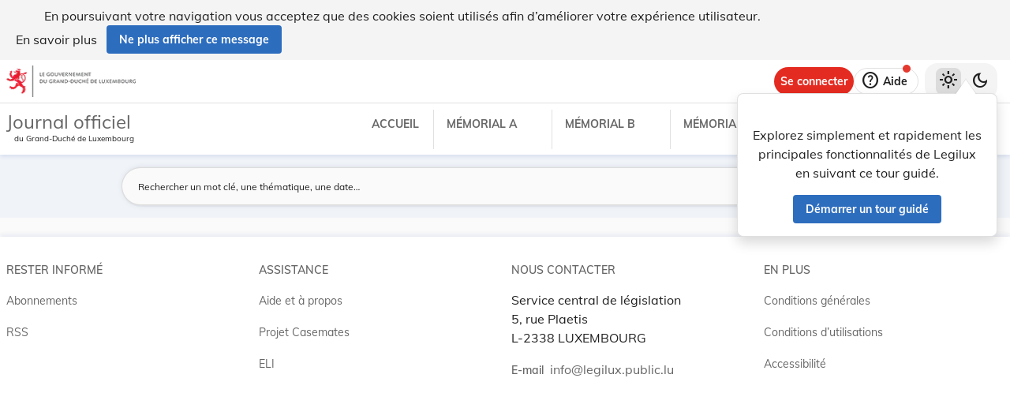

--- FILE ---
content_type: text/plain;charset=utf-8
request_url: https://legilux.public.lu/rb_bf71015zpp?type=js3&sn=v_4_srv_18_sn_F451E0489D0B9F9F9325D045E44C936A_perc_100000_ol_0_mul_1_app-3Aea7c4b59f27d43eb_1&svrid=18&flavor=post&vi=SMKVRTHFHFVPDJCUPRUURJVHKMMRDABF-0&modifiedSince=1767226922036&bp=3&app=ea7c4b59f27d43eb&crc=1427304442&en=jwrw965o&end=1
body_size: -707
content:
OK(OA)|name=ruxitagentjs|featureHash=ICANfqrtux|buildNumber=10327251022105625|lastModification=1767226922036